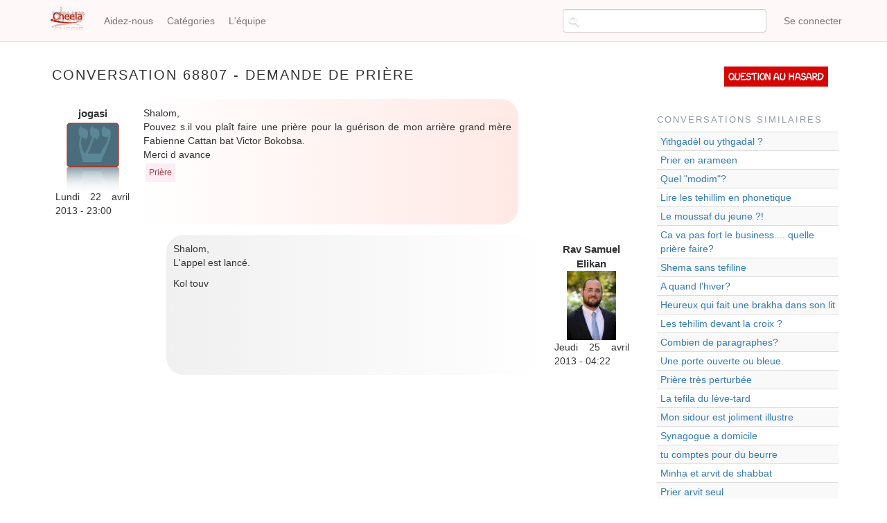

--- FILE ---
content_type: text/html; charset=UTF-8
request_url: https://www.cheela.org/conversation/68807/68807/Demande-de-pri%C3%A8re-
body_size: 4932
content:
<!DOCTYPE html>
<html  lang="fr" dir="ltr" prefix="content: http://purl.org/rss/1.0/modules/content/  dc: http://purl.org/dc/terms/  foaf: http://xmlns.com/foaf/0.1/  og: http://ogp.me/ns#  rdfs: http://www.w3.org/2000/01/rdf-schema#  schema: http://schema.org/  sioc: http://rdfs.org/sioc/ns#  sioct: http://rdfs.org/sioc/types#  skos: http://www.w3.org/2004/02/skos/core#  xsd: http://www.w3.org/2001/XMLSchema# ">
  <head>
    <meta charset="utf-8" />
<meta name="title" content="Demande de prière  | Cheela" />
<meta property="og:site_name" content="Cheela" />
<meta property="og:type" content="article" />
<meta name="description" content="Questions et réponses sur le judaïsme" />
<meta property="og:url" content="https://www.cheela.org/conversation/68807/68807/Demande-de-pri%C3%A8re-" />
<meta property="og:title" content="Demande de prière  | Cheela" />
<meta name="keywords" content="judaisme, juif, halakha, emouna, cheela, question, rav, rabbanim" />
<meta property="og:description" content="Cheela - Vos questions de judaïsme" />
<meta property="og:image" content="https://www.cheela.org/logo_cheela_resized.png" />
<meta property="og:image:secure_url" content="https://www.cheela.org/sites/default/files/logo_cheela.png" />
<meta property="og:image:type" content="image/png" />
<meta name="Generator" content="Drupal 8 (https://www.drupal.org)" />
<meta name="MobileOptimized" content="width" />
<meta name="HandheldFriendly" content="true" />
<meta name="viewport" content="width=device-width, initial-scale=1.0" />

    <title>Demande de prière  | Cheela</title>
    <link rel="stylesheet" media="all" href="/sites/default/files/css/css_7CAbgI9CxDGLvfYjZUGLoguaOSLFdyHXEwlsT1mF30A.css?t8y901" />
<link rel="stylesheet" media="all" href="//cdn.jsdelivr.net/bootstrap/3.3.7/css/bootstrap.min.css" />
<link rel="stylesheet" media="all" href="/sites/default/files/css/css_6OESvV6R4xbsR71IBEc7_DHuDvIlrNNF7qo3M39ggas.css?t8y901" />

    
<!--[if lte IE 8]>
<script src="/sites/default/files/js/js_VtafjXmRvoUgAzqzYTA3Wrjkx9wcWhjP0G4ZnnqRamA.js"></script>
<![endif]-->

  </head>
  <body class="anonymous path-conversation navbar-is-fixed-top has-glyphicons">
    <a href="#main-content" class="visually-hidden focusable skip-link">
      Aller au contenu principal
    </a>
    
      <div class="dialog-off-canvas-main-canvas" data-off-canvas-main-canvas>
              <header class="navbar navbar-default navbar-fixed-top" id="navbar" role="banner">
              <div class="container">
            <div class="navbar-header">
          <div class="region region-navigation">
          <a class="logo navbar-btn pull-left" href="/index.php/" title="Accueil" rel="home">
      <img src="/sites/default/files/logo_cheela.png" alt="Accueil" />
    </a>
      
  </div>

                          <button type="button" class="navbar-toggle" data-toggle="collapse" data-target="#navbar-collapse">
            <span class="sr-only">Toggle navigation</span>
            <span class="icon-bar"></span>
            <span class="icon-bar"></span>
            <span class="icon-bar"></span>
          </button>
              </div>

                    <div id="navbar-collapse" class="navbar-collapse collapse">
            <div class="region region-navigation-collapsible">
    <nav role="navigation" aria-labelledby="block-cheela-theme-account-menu-menu" id="block-cheela-theme-account-menu">
            <h2 class="sr-only" id="block-cheela-theme-account-menu-menu">Menu du compte de l&#039;utilisateur</h2>

      
      <ul class="menu menu--account nav navbar-nav navbar-right">
                      <li class="first last">
                                        <a href="/user/login" data-drupal-link-system-path="user/login">Se connecter</a>
              </li>
        </ul>
  

  </nav>
<nav role="navigation" aria-labelledby="block-cheela-theme-main-menu-menu" id="block-cheela-theme-main-menu">
            <h2 class="sr-only" id="block-cheela-theme-main-menu-menu">Navigation principale</h2>

      
      <ul class="menu menu--main nav navbar-nav">
                      <li class="first">
                                        <a href="/node/2" data-drupal-link-system-path="node/2">Aidez-nous</a>
              </li>
                      <li>
                                        <a href="/categories" title="Page des catégories" data-drupal-link-system-path="categories">Catégories</a>
              </li>
                      <li class="last">
                                        <a href="/lequipe" data-drupal-link-system-path="lequipe">L&#039;équipe</a>
              </li>
        </ul>
  

  </nav>
<section class="views-exposed-form block block-views block-views-exposed-filter-blocksearch-content-page-1 clearfix" data-drupal-selector="views-exposed-form-search-content-page-1" id="block-exposedformsearch-contentpage-1-topbar">
  
    

      <form action="/search/content" method="get" id="views-exposed-form-search-content-page-1" accept-charset="UTF-8">
  <div class="form--inline form-inline clearfix">
  <div class="form-item js-form-item form-type-textfield js-form-type-textfield form-item-keys js-form-item-keys form-no-label form-group">
  
  
  <input data-drupal-selector="edit-keys" class="form-text form-control" type="text" id="edit-keys" name="keys" value="" size="30" maxlength="128" title="Chercher..." data-toggle="tooltip" />

  
  
  </div>
<div data-drupal-selector="edit-actions" class="form-actions form-group js-form-wrapper form-wrapper" id="edit-actions"><button data-drupal-selector="edit-submit-search-content" class="button js-form-submit form-submit btn-default btn" type="submit" id="edit-submit-search-content" value="Rechercher" name="">Rechercher</button></div>

</div>

</form>

  </section>


  </div>

        </div>
                    </div>
          </header>
  
  <div role="main" class="main-container container js-quickedit-main-content">
    <div class="row">

                              <div class="col-sm-12" role="heading">
            
          </div>
              
            
                  <section class="col-sm-9">

                                      <div class="highlighted">  <div class="region region-highlighted">
    <div data-drupal-messages-fallback class="hidden"></div>

  </div>
</div>
                  
                                      
                  
                          <a id="main-content"></a>
            <div class="region region-content">
        <h1 class="page-header">Conversation 68807 - Demande de prière </h1>

  <div class="views-element-container form-group"><div class="view view-conversation view-id-conversation view-display-id-page_1 js-view-dom-id-014d6c88351be3ab054abab69f49d2693552a3521b1b8b9345245e8e812d65c9">
  
    
      
      <div class="view-content">
          <div class="conversation-row views-row"><div class="views-field views-field-nothing"><div class="field-content">
<div class="conversation-view question-container">
	<div class="conversation-view question-details">
		<div class="conversation-view views-field-uid">jogasi</div>
		<div class="conversation-view views-field-choel-picture">  <img src="/sites/default/files/styles/thumbnail/public/default_images/cheelo.png?itok=C08AvGe7" width="82" height="100" alt="" typeof="Image" class="img-responsive" />


 </div>
		<div class="conversation-view views-field-created">	Lundi 22 avril 2013 - 23:00</div>
	</div>
	<div class="conversation-view question-body">
		<div class="conversation-view views-field-field-question"><p>Shalom,<br />Pouvez s.il vou plaît faire une prière pour la guérison de mon arrière grand mère Fabienne Cattan bat Victor Bokobsa.<br />Merci d avance</p>
</div>
		<div class="conversation-view views-field-field-tags"><a href="/taxonomy/term/17" hreflang="fr">Prière</a></div>
	</div>
</div>

<div class="conversation-view reponse-container">
	
	

<div class="conversation-view reponse-details">
		<div class="conversation-view views-field-field-repondeur">Rav Samuel Elikan</div>
		<div class="conversation-view views-field-repondeur-picture">  <img src="/sites/default/files/styles/thumbnail/public/pictures/2017-10/Eretz%20Chemda-043-L.jpg?itok=ftR4GH8j" width="71" height="100" alt="" typeof="Image" class="img-responsive" />


</div>
		<div class="conversation-view views-field-answered">Jeudi 25 avril 2013 - 04:22</div>
	</div>
<div class="conversation-view reponse-body">
		<div class="conversation-view views-field-field-reponse"><p>Shalom,<br />L'appel est lancé.</p>
<p>Kol touv</p>
</div>
	</div>
</div></div></div></div>

    </div>
  
          </div>
</div>


  </div>

              </section>

                              <aside class="col-sm-3" role="complementary">
              <div class="region region-sidebar-second">
    <section id="block-questionauhasard" class="block block-block-content block-block-contentf2f83565-bdd4-47de-8f29-62b978848472 clearfix">
  
    

      
            <div class="field field--name-body field--type-text-with-summary field--label-hidden field--item"><p><a href="/random">Question au hasard</a></p>
</div>
      
  </section>

<section class="views-element-container block block-views block-views-blockconversations-similaires-block-1 clearfix" id="block-views-block-conversations-similaires-block-1">
  
      <h2 class="block-title">Conversations similaires</h2>
    

      <div class="form-group"><div class="view view-conversations-similaires view-id-conversations_similaires view-display-id-block_1 js-view-dom-id-af4c1ad2a31f03302d895e8fc459748ac7e0f8eec68e1623e056c1161d4fd7c1">
  
    
      
      <div class="view-content">
        <div class="table-responsive">
<table class="table table-hover table-striped">
      <tbody>
      <tr class="conversations-similaires-row">
                                                                      <td class="views-field views-field-title"><a href="/conversation/42222/42385/Yithgad%C3%A8l-ou-ythgadal-">Yithgadèl ou ythgadal ?</a>        </td>
          </tr>
      <tr class="conversations-similaires-row">
                                                                      <td class="views-field views-field-title"><a href="/conversation/3969/4267/Prier-en-arameen">Prier en arameen</a>        </td>
          </tr>
      <tr class="conversations-similaires-row">
                                                                      <td class="views-field views-field-title"><a href="/conversation/3133/3133/Quel-%26quot%3Bmodim%26quot%3B">Quel &quot;modim&quot;?</a>        </td>
          </tr>
      <tr class="conversations-similaires-row">
                                                                      <td class="views-field views-field-title"><a href="/conversation/54179/54179/Lire-les-tehillim-en-phonetique">Lire les tehillim en phonetique</a>        </td>
          </tr>
      <tr class="conversations-similaires-row">
                                                                      <td class="views-field views-field-title"><a href="/conversation/83993/83993/Le-moussaf-du-jeune-?%21">Le moussaf du jeune ?!</a>        </td>
          </tr>
      <tr class="conversations-similaires-row">
                                                                      <td class="views-field views-field-title"><a href="/conversation/31179/31179/Ca-va-pas-fort-le-business....-quelle-pri%C3%A8re-faire">Ca va pas fort le business.... quelle prière faire?</a>        </td>
          </tr>
      <tr class="conversations-similaires-row">
                                                                      <td class="views-field views-field-title"><a href="/conversation/52769/52769/Shema-sans-tefiline">Shema sans tefiline</a>        </td>
          </tr>
      <tr class="conversations-similaires-row">
                                                                      <td class="views-field views-field-title"><a href="/conversation/76344/76344/A-quand-l%26#039;hiver?-">A quand l&#039;hiver? </a>        </td>
          </tr>
      <tr class="conversations-similaires-row">
                                                                      <td class="views-field views-field-title"><a href="/conversation/60332/60332/Heureux-qui-fait-une-brakha-dans-son-lit">Heureux qui fait une brakha dans son lit</a>        </td>
          </tr>
      <tr class="conversations-similaires-row">
                                                                      <td class="views-field views-field-title"><a href="/conversation/79093/79093/Les-tehilim-devant-la-croix-">Les tehilim devant la croix ?</a>        </td>
          </tr>
      <tr class="conversations-similaires-row">
                                                                      <td class="views-field views-field-title"><a href="/conversation/29771/29771/Combien-de-paragraphes">Combien de paragraphes?</a>        </td>
          </tr>
      <tr class="conversations-similaires-row">
                                                                      <td class="views-field views-field-title"><a href="/conversation/34751/34751/Une-porte-ouverte-ou-bleue.">Une porte ouverte ou bleue.</a>        </td>
          </tr>
      <tr class="conversations-similaires-row">
                                                                      <td class="views-field views-field-title"><a href="/conversation/5346/5346/Pri%C3%A8re-tr%C3%A8s-perturb%C3%A9e">Prière très perturbée</a>        </td>
          </tr>
      <tr class="conversations-similaires-row">
                                                                      <td class="views-field views-field-title"><a href="/conversation/81195/81288/La-tefila-du-l%C3%A8ve-tard">La tefila du lève-tard</a>        </td>
          </tr>
      <tr class="conversations-similaires-row">
                                                                      <td class="views-field views-field-title"><a href="/conversation/13279/13279/Mon-sidour-est-joliment-illustre">Mon sidour est joliment illustre</a>        </td>
          </tr>
      <tr class="conversations-similaires-row">
                                                                      <td class="views-field views-field-title"><a href="/conversation/21110/21110/Synagogue-a-domicile">Synagogue a domicile</a>        </td>
          </tr>
      <tr class="conversations-similaires-row">
                                                                      <td class="views-field views-field-title"><a href="/conversation/67127/67127/tu-comptes-pour-du-beurre">tu comptes pour du beurre</a>        </td>
          </tr>
      <tr class="conversations-similaires-row">
                                                                      <td class="views-field views-field-title"><a href="/conversation/74986/74986/Minha-et-arvit-de-shabbat">Minha et arvit de shabbat</a>        </td>
          </tr>
      <tr class="conversations-similaires-row">
                                                                      <td class="views-field views-field-title"><a href="/conversation/43885/44128/Prier-arvit-seul">Prier arvit seul</a>        </td>
          </tr>
      <tr class="conversations-similaires-row">
                                                                      <td class="views-field views-field-title"><a href="/conversation/906/906/Commencer-la-pri%C3%A8re-%C3%A0-l%26#039;heure-limite">Commencer la prière à l&#039;heure limite</a>        </td>
          </tr>
    </tbody>
</table>
  </div>

    </div>
  
          </div>
</div>

  </section>


  </div>

          </aside>
                  </div>
  </div>

      <footer class="footer container" role="contentinfo">
        <div class="region region-footer">
    <section id="block-alamemoiretoutespages" class="block block-block-content block-block-contente58de1cb-5d61-47aa-a7bf-2601d05a4b96 clearfix">
  
    

      
            <div class="field field--name-body field--type-text-with-summary field--label-hidden field--item"><p style="text-align: center;vertical-align: middle;">Pour l'élévation de l'âme d'<strong>Aaron Jean Claude Japhet Halevy z"l</strong></p>
</div>
      
  </section>

<nav role="navigation" aria-labelledby="block-cheela-theme-footer-menu" id="block-cheela-theme-footer">
            
  <h2 class="visually-hidden" id="block-cheela-theme-footer-menu">Menu Pied de page</h2>
  

        
      <ul class="menu menu--footer nav">
                      <li class="first">
                                        <a href="/node/1" data-drupal-link-system-path="node/1">Cheela en deux mots...</a>
              </li>
                      <li>
                                        <a href="/annonceurs" data-drupal-link-system-path="node/82907">Annonceurs</a>
              </li>
                      <li>
                                        <a href="/confidentiality" title="Notre politique de traitement des données" data-drupal-link-system-path="node/83728">Confidentialité</a>
              </li>
                      <li class="last">
                                        <a href="/contact" data-drupal-link-system-path="contact">Contact</a>
              </li>
        </ul>
  

  </nav>

  </div>

    </footer>
  
  </div>

    
    <script type="application/json" data-drupal-selector="drupal-settings-json">{"path":{"baseUrl":"\/","scriptPath":null,"pathPrefix":"","currentPath":"conversation\/68807\/68807\/Demande-de-pri\u00e8re-","currentPathIsAdmin":false,"isFront":false,"currentLanguage":"fr"},"pluralDelimiter":"\u0003","bootstrap":{"forms_has_error_value_toggle":1,"modal_animation":1,"modal_backdrop":"true","modal_focus_input":1,"modal_keyboard":1,"modal_select_text":1,"modal_show":1,"modal_size":"","popover_enabled":1,"popover_animation":1,"popover_auto_close":1,"popover_container":"body","popover_content":"","popover_delay":"0","popover_html":0,"popover_placement":"right","popover_selector":"","popover_title":"","popover_trigger":"click","popover_trigger_autoclose":1,"tooltip_enabled":1,"tooltip_animation":1,"tooltip_container":"body","tooltip_delay":"0","tooltip_html":0,"tooltip_placement":"auto bottom","tooltip_selector":"","tooltip_trigger":"hover"},"ajaxTrustedUrl":{"\/search\/content":true},"user":{"uid":0,"permissionsHash":"925defbdb199a1b511b952ed5149f32bf6325f9fa6fed9d5f963bcb599d44bd1"}}</script>
<script src="/sites/default/files/js/js_E5XpudyQyUAf0_jJCIVLIhJN_wd2LgBgqygslxSR1no.js"></script>
<script src="//cdn.jsdelivr.net/bootstrap/3.3.7/js/bootstrap.min.js"></script>
<script src="/sites/default/files/js/js_Y5V_0amE-uPstRok20DvltrampT6LCl8tDzoQfTBosI.js"></script>

  </body>
</html>
